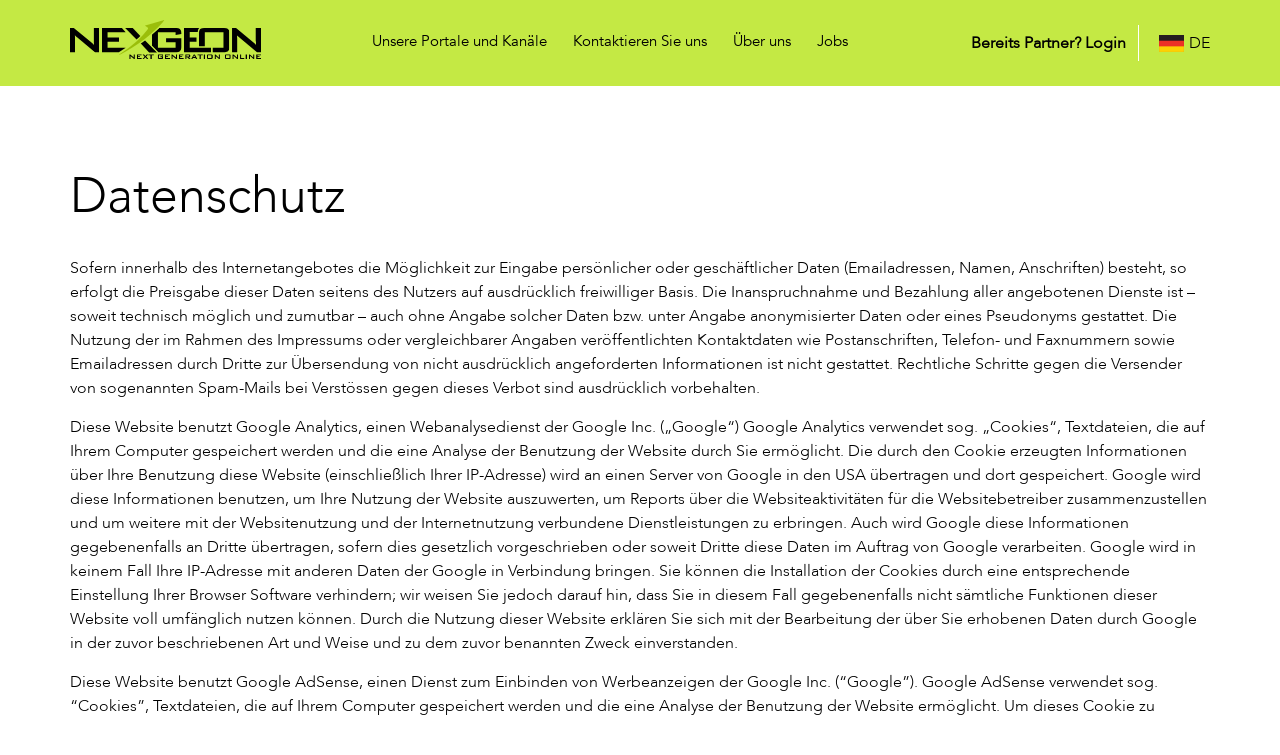

--- FILE ---
content_type: text/html; charset=UTF-8
request_url: https://www.nexgeon.com/de/privacy-policy
body_size: 5515
content:
<!DOCTYPE html>
<html lang="de-DE">
<head>
    <meta charset="UTF-8">
    <meta name="viewport" content="width=device-width, user-scalable=no, initial-scale=1.0, maximum-scale=1.0, minimum-scale=1.0">
    <meta http-equiv="X-UA-Compatible" content="ie=edge">
    <link rel="icon" type="image/png" href="/pages/img/favicon.png">
    <meta name="msapplication-TileColor" content="#282828">
    <meta name="theme-color" content="#ffffff">
    <script src="https://cloud.ccm19.de/app.js?apiKey=e5887ac09e4eb51169f6f72c7d3a62d97862061b5f12de78&amp;domain=686e9d5cdacb860b1c0e31a2" referrerpolicy="origin"></script>
    <link rel="stylesheet" href="https://maxcdn.bootstrapcdn.com/bootstrap/4.0.0/css/bootstrap.min.css"
          integrity="sha384-Gn5384xqQ1aoWXA+058RXPxPg6fy4IWvTNh0E263XmFcJlSAwiGgFAW/dAiS6JXm" crossorigin="anonymous">
    <link rel="stylesheet" href="https://stackpath.bootstrapcdn.com/font-awesome/4.7.0/css/font-awesome.min.css"
          integrity="sha384-wvfXpqpZZVQGK6TAh5PVlGOfQNHSoD2xbE+QkPxCAFlNEevoEH3Sl0sibVcOQVnN" crossorigin="anonymous">
    <link rel="stylesheet" href="/pages/css/global.css?hashtag=208422602">
    <meta name="google-site-verification" content="CPx_i1hmWQgNnIzrTq5fR9YfhGWcEMb6WOSt_PYcLwM" />

    <script type="text/javascript">
        var onloadCallback = function () {
            grecaptcha.render('html_element', {
                'sitekey': '6LdyFcYZAAAAAJsaNyvZLtO_Bm2EFVv-rC8_2dVr'
            });
        };

    </script>
    <!-- Global site tag (gtag.js) - Google Analytics -->
    <script async src="https://www.googletagmanager.com/gtag/js?id=UA-180657410-1"></script>
    <script>
        window.dataLayer = window.dataLayer || [];
        function gtag(){dataLayer.push(arguments);}
        gtag('js', new Date());
        gtag('config', 'UA-180657410-1');
    </script>

        <link rel="stylesheet" href="/pages/css/staticPages.css">
</head>
<body>

<header>
    <div class="container">
        <div class="headerBlock">
            <div class="logoBlock">
                <a href="/">
                    <img class="img-fluid" src="/pages/img/logo-blck_standard.png" alt="Partner Tool Logo">
                </a>
            </div>
            <nav class="headerNav">
                <ul class="mainNav">
                    <li>
                        <a class="mobile-btn" href="/de/our-portals">Unsere Portale und Kanäle</a>

                        <ul class="submenu">
                            <li><a href="/de/frauenoutfits-de">FrauenOutfits.de</a></li>
                            <li><a href="/de/maenneroutfits-de">MannerOutfits.de</a></li>
                            <li><a href="/de/frauenoutfits-ch">FrauenOutfits.ch</a></li>
                            <li><a href="/de/maenneroutfits-ch">MannerOutfits.ch</a></li>
                            <li><a href="/de/vrouwenoutfits-be">VrouwenOutfits.be</a></li>
                            <li><a href="/de/vrouwenoutfits-nl">VrouwenOutfits.nl</a></li>
                        </ul>
                    </li>
                    <li><a href="/de/contact-us">Kontaktieren Sie uns</a></li>
                    <li><a href="/de/about-us">Über uns</a></li>
                    <li><a href="/de/jobs">Jobs</a></li>
                </ul>
                <a target="_blank" href="https://partner.nexgeon.com/login" class="loginRegConainer">Bereits Partner? Login</a>

                <div class="language ">
                    <div class="currentLanguage" >
                        <img class="img-fluid" src=" /pages/img/flag-de.jpg " alt="">
                        <span> DE </span>
                    </div>
                    <div class="otherLanguages hide" >
                        <a href="/de/privacy-policy" class=" hide ">
                            <img class="img-fluid" src="/pages/img/flag-de.jpg" alt="">
                            <span>DE</span>
                        </a>
                        <a href="/en/privacy-policy" class="">
                            <img class="img-fluid" src="/pages/img/flag-us.png" alt="">
                            <span>EN</span>
                        </a>
                    </div>
                </div>

            </nav>
            <button class="menu d-lg-none" aria-label="Main Menu">
                <svg class="hamburgerSvg" viewBox="0 0 100 100">
                    <path class="line line1"
                          d="M 20,29.000046 H 80.000231 C 80.000231,29.000046 94.498839,28.817352 94.532987,66.711331 94.543142,77.980673 90.966081,81.670246 85.259173,81.668997 79.552261,81.667751 75.000211,74.999942 75.000211,74.999942 L 25.000021,25.000058"/>
                    <path class="line line2" d="M 20,50 H 80"/>
                    <path class="line line3"
                          d="M 20,70.999954 H 80.000231 C 80.000231,70.999954 94.498839,71.182648 94.532987,33.288669 94.543142,22.019327 90.966081,18.329754 85.259173,18.331003 79.552261,18.332249 75.000211,25.000058 75.000211,25.000058 L 25.000021,74.999942"/>
                </svg>
            </button>
        </div>
    </div>
</header>


<main>
        <section class="privacy-policy-page">
        <div class="container">
            <h1>Datenschutz</h1>

            <div class="privacy-policy-wrapp">
                <div class="privacy-top-text">
                    <p>
                        Sofern innerhalb des Internetangebotes die Möglichkeit zur Eingabe persönlicher oder geschäftlicher
                        Daten (Emailadressen, Namen, Anschriften) besteht, so erfolgt die Preisgabe dieser Daten seitens des
                        Nutzers auf ausdrücklich freiwilliger Basis. Die Inanspruchnahme und Bezahlung aller angebotenen
                        Dienste
                        ist – soweit technisch möglich und zumutbar – auch ohne Angabe solcher Daten bzw. unter Angabe
                        anonymisierter Daten oder eines Pseudonyms gestattet. Die Nutzung der im Rahmen des Impressums oder
                        vergleichbarer Angaben veröffentlichten Kontaktdaten wie Postanschriften, Telefon- und Faxnummern
                        sowie
                        Emailadressen durch Dritte zur Übersendung von nicht ausdrücklich angeforderten Informationen ist
                        nicht
                        gestattet. Rechtliche Schritte gegen die Versender von sogenannten Spam-Mails bei Verstössen gegen
                        dieses Verbot sind ausdrücklich vorbehalten.
                    </p>
                    <p>
                        Diese Website benutzt Google Analytics, einen Webanalysedienst der Google Inc. („Google“) Google
                        Analytics verwendet sog. „Cookies“, Textdateien, die auf Ihrem Computer gespeichert werden und die
                        eine
                        Analyse der Benutzung der Website durch Sie ermöglicht. Die durch den Cookie erzeugten Informationen
                        über Ihre Benutzung diese Website (einschließlich Ihrer IP-Adresse) wird an einen Server von Google
                        in
                        den USA übertragen und dort gespeichert. Google wird diese Informationen benutzen, um Ihre Nutzung
                        der
                        Website auszuwerten, um Reports über die Websiteaktivitäten für die Websitebetreiber
                        zusammenzustellen
                        und um weitere mit der Websitenutzung und der Internetnutzung verbundene Dienstleistungen zu
                        erbringen.
                        Auch wird Google diese Informationen gegebenenfalls an Dritte übertragen, sofern dies gesetzlich
                        vorgeschrieben oder soweit Dritte diese Daten im Auftrag von Google verarbeiten. Google wird in
                        keinem
                        Fall Ihre IP-Adresse mit anderen Daten der Google in Verbindung bringen. Sie können die Installation
                        der
                        Cookies durch eine entsprechende Einstellung Ihrer Browser Software verhindern; wir weisen Sie
                        jedoch
                        darauf hin, dass Sie in diesem Fall gegebenenfalls nicht sämtliche Funktionen dieser Website voll
                        umfänglich nutzen können. Durch die Nutzung dieser Website erklären Sie sich mit der Bearbeitung der
                        über Sie erhobenen Daten durch Google in der zuvor beschriebenen Art und Weise und zu dem zuvor
                        benannten Zweck einverstanden.
                    </p>
                    <p>
                        Diese Website benutzt Google AdSense, einen Dienst zum Einbinden von Werbeanzeigen der Google Inc.
                        (“Google”). Google AdSense verwendet sog. “Cookies”, Textdateien, die auf Ihrem Computer gespeichert
                        werden und die eine Analyse der Benutzung der Website ermöglicht. Um dieses Cookie zu löschen oder
                        die
                        Cookiebehandlung generell zu verändern, konsultieren Sie bitte die Hilfe Ihres Browsers. In der
                        Regel
                        finden sich diese Einstellungen unter Extras -&gt; Einstellungen Datenschutz (Firefox) oder unter
                        Extras -&gt;
                        Internetoptionen -&gt; Datenschutz (Internet Explorer).
                    </p>
                    <p>Auf unseren Seiten sind Plugins des sozialen Netzwerks Facebook (Facebook Inc., 1601 Willow Road,
                        Menlo
                        Park, California, 94025, USA) integriert. Die Facebook-Plugins erkennen Sie an dem Facebook-Logo
                        oder
                        dem "Like-Button" ("Gefällt mir") auf unserer Seite. Eine Übersicht über die Facebook-Plugins finden
                        Sie
                        hier: <a target="_blank" href="https://developers.facebook.com/docs/plugins/">http://developers.facebook.com/docs/plugins/</a>.
                        Wenn Sie unsere Seiten besuchen, wird über das Plugin eine direkte Verbindung zwischen Ihrem Browser
                        und
                        dem Facebook-Server hergestellt. Facebook erhält dadurch die Information, dass Sie mit Ihrer
                        IP-Adresse
                        unsere Seite besucht haben. Wenn Sie den Facebook "Like-Button" anklicken während Sie in Ihrem
                        Facebook-Account eingeloggt sind, können Sie die Inhalte unserer Seiten auf Ihrem Facebook-Profil
                        verlinken. Dadurch kann Facebook den Besuch unserer Seiten Ihrem Benutzerkonto zuordnen. Wir weisen
                        darauf hin, dass wir als Anbieter der Seiten keine Kenntnis vom Inhalt der übermittelten Daten sowie
                        deren Nutzung durch Facebook erhalten. Weitere Informationen hierzu finden Sie in der
                        Datenschutzerklärung von facebook unter <a target="_blank" href="https://de-de.facebook.com/policy.php">http://de-de.facebook.com/policy.php</a>
                        Wenn Sie nicht wünschen, dass Facebook den Besuch unserer Seiten Ihrem Facebook-Nutzerkonto zuordnen
                        kann, loggen Sie sich bitte aus Ihrem Facebook-Benutzerkonto aus.</p>
                </div>
                <div class="privacy-bottom-text">
                    <h2 class="title">Heute noch Kontakt aufnehmen!</h2>
                    <p>Wir sind stets an zielorientierten Partnerschaften interessiert. Nehmen Sie einfach, schnell und
                        unkompliziert Kontakt zu uns auf.</p>
                    <p>Bei Fragen: <b>+49 6122 9180151</b> order per E-Mail an: <a href="mailto:info@nexgeon.com">info@nexgeon.com</a>
                    </p></div>
            </div>
        </div>

    </section>
</main>


<footer>
    <div class="container">
        <div class="footerTopBlock">
            <div class="footerLogoBlock logoBlock">
                <a href="/">
                    <img class="img-fluid" src="/pages/img/logo-light_standard.png" alt="Partner Tool light logo">
                </a>
            </div>
            <a href="https://www.facebook.com/nexgeon/" class="footerIconBlock"><i class="fa fa-facebook fa-2x"></i></a>
        </div>
        <div class="footerBottomBlock">
            <div class="copyrights">
                <nav class="footerNav">
                    <ul>
                        <li><a href="https://nexgeon.com/">&copy; Nexgeon GmbH</a></li>
                        <li><a href="/de/privacy-policy">Datenschutz</a></li>
                        <li><a href="/de/impressum">Impressum</a></li>
                        <li><a href="/de/disclaimer">Haftung</a></li>
<li><a href="#" onclick="CCM.openWidget(); return false;">Datenschutz-Einstellungen</a></li>
                    </ul>
                </nav>
            </div>
        </div>
    </div>
</footer>



<script src="/pages/js/plugins.min.js"></script>
<script src="/pages/js/global.js?hashtag=672769141"></script>
<!-- Global site tag (gtag.js) - Google Analytics -->
<script async src="https://www.googletagmanager.com/gtag/js?id=G-21P1TEK7G8"></script>
<script>
    window.dataLayer = window.dataLayer || [];
    function gtag(){dataLayer.push(arguments);}
    gtag('js', new Date());

    gtag('config', 'G-21P1TEK7G8');
</script>
<!-- LinkedIn Tracking:-->
<script type="text/javascript">
    _linkedin_partner_id = "2937625";
    window._linkedin_data_partner_ids = window._linkedin_data_partner_ids || [];
    window._linkedin_data_partner_ids.push(_linkedin_partner_id);
</script>
<script type="text/javascript">
    (function(){var s = document.getElementsByTagName("script")[0];
    var b = document.createElement("script");
    b.type = "text/javascript";b.async = true;
    b.src = "https://snap.licdn.com/li.lms-analytics/insight.min.js";
    s.parentNode.insertBefore(b, s);})();
</script>
    <noscript>
    <img height="1" width="1" style="display:none;" alt="" src="https://px.ads.linkedin.com/collect/?pid=2937625&fmt=gif" />
</noscript>
<!-- Facebook Pixel Code -->
<script>
    !function(f,b,e,v,n,t,s){
        if(f.fbq)return;n=f.fbq=function(){n.callMethod?
        n.callMethod.apply(n,arguments):n.queue.push(arguments)};
        if(!f._fbq)f._fbq=n;n.push=n;n.loaded=!0;n.version='2.0';
        n.queue=[];t=b.createElement(e);t.async=!0;
        t.src=v;s=b.getElementsByTagName(e)[0];
        s.parentNode.insertBefore(t,s)
    }
    (window, document,'script','https://connect.facebook.net/en_US/fbevents.js');
    fbq('init', '944873422583052');
    fbq('track', 'PageView');
</script>
<noscript>
    <img height="1" width="1" style="display:none"
        src="https://www.facebook.com/tr?id=944873422583052&ev=PageView&noscript=1"/>
</noscript>
<!-- End Facebook Pixel Code -->
<!-- Start of HubSpot Embed Code -->
<script type="text/javascript" id="hs-script-loader" async defer src="//js.hs-scripts.com/8087107.js"></script>
<!-- End of HubSpot Embed Code -->


</body>
</html>


--- FILE ---
content_type: text/css
request_url: https://www.nexgeon.com/pages/css/global.css?hashtag=208422602
body_size: 8804
content:
*{
    box-sizing: border-box;
}
html, body, div, span, applet, object, iframe,
h1, h2, h3, h4, h5, h6, p, blockquote, pre,
a, abbr, acronym, address, big, cite, code,
del, dfn, em, img, ins, kbd, q, s, samp,
small, strike, strong, sub, sup, tt, var,
b, u, i, center,
dl, dt, dd, ol, ul, li,
fieldset, form, label, legend,
table, caption, tbody, tfoot, thead, tr, th, td,
article, aside, canvas, details, embed,
figure, figcaption, footer, header, hgroup,
menu, nav, output, ruby, section, summary,
time, mark, audio, video {
    margin: 0;
    padding: 0;
    border: 0;
    font-size: 100%;
    vertical-align: baseline;
    text-decoration: none;
    color: #000;
}
a:hover{
    text-decoration: none;
    color: #000;
}
button:focus{
    outline: none;
}
/* HTML5 display-role reset for older browsers */
article, aside, details, figcaption, figure,
footer, header, hgroup, menu, nav, section {
    display: block;
}
body {
    line-height: 1.5;
    overflow-x: hidden;
    font-family: "Avenir Light";
}
ol, ul {
    list-style: none;
}
blockquote, q {
    quotes: none;
}
blockquote:before, blockquote:after,
q:before, q:after {
    content: '';
    content: none;
}
table {
    border-collapse: collapse;
    border-spacing: 0;
}



.container{
    padding-left: 0;
    padding-right: 0;
}
/*======================================================END OF RESET CSS ======================================*/


@font-face {
    font-family: 'Avenir Book';
    src: url('../fonts/Avenir/Avenir-Book.woff2') format('woff2'),
    url('../fonts/Avenir/Avenir-Book.woff2') format('woff');
    font-weight: 600;
    font-style: italic;
    font-display: fallback;
}

@font-face {
    font-family: 'Avenir Light';
    src: url('../fonts/Avenir/Avenir-Light.woff2') format('woff2'),
    url('../fonts/Avenir/Avenir-Light.woff2') format('woff');
    font-weight: 100;
    font-style: normal;
    font-display: fallback;
}

@font-face {
    font-family: 'AvenirNext Heavy';
    src: url('../fonts/Avenir/AvenirNext-Heavy.woff2') format('woff2'),
    url('../fonts/Avenir/AvenirNext-Heavy.woff2') format('woff');
    font-weight: 100;
    font-style: normal;
    font-display: fallback;
}

@font-face {
    font-family: 'AvenirNext UltraLight';
    src: url('../fonts/Avenir/AvenirNext-UltraLight.woff2') format('woff2'),
    url('../fonts/Avenir/AvenirNext-UltraLight.woff2') format('woff');
    font-weight: 100;
    font-style: normal;
    font-display: fallback;
}






header{
    background-color: #C4E944;
    padding: 20px 0;
}

.headerBlock{
    display: flex;
    justify-content: space-between;
    align-items: center;
}

.headerNav{
    display: flex;
    align-items: center;
    width: 100%;
    justify-content: flex-end;
    z-index: 2;
}

.logoBlock{
    max-width: 230px;
}
.mainNav{
    display: flex;
    align-items: center;
    flex: 1;
    justify-content: center;
}

.mainNav > li{
    margin-left: 20px;
    position: relative;
}
.mainNav > li:first-child{
    margin-left: 0;
}

.mainNav > li > a{
    font-family: 'Avenir Book', sans-serif;
    padding: 0;
    transition: color .2s;
    display: inline-block;
    font-size: 15px;
    padding-bottom: 5px;
}
header li > a{
    border: transparent solid 3px;
    font-size: 20px;
}

header li > a:hover{
    border-bottom-color: #fff;
}

.submenu{
    display: none;
    position: absolute;
    background: #232323;
    /*padding: 15px 20px;*/
    border-radius: 6px;
    top: 32px;
    width: 100%;
    left: 50%;
    transform: translateX(-50%);
    flex-direction: column;
    justify-content: center;
    align-items: center;
    z-index: 2;
}

.submenu > li{
    text-align: center;
    width: 100%;
}

.submenu::before,
.otherLanguages::before{
    content: '';
    width: 20px;
    height: 20px;
    background: #232323;
    position: absolute;
    top: 4px;
    left: 50%;
    transform: rotate(45deg) translateX(-50%);
    z-index: -1;
}

.submenu a{
    font-family: 'Avenir Light';
    padding: 5px;
    color: #C4E944;
    display: inline-block;
    width: 100%;
    font-size: 16px;
}

.mainNav > li:hover > .submenu{
    display: flex;
}

.loginRegConainer{
    font-family: 'Avenir Light';
    padding: 6px 12px;
    border-right: 1px solid #fff;
    border-radius: 0;
    transition: background .2s, color .2s;
    font-size: 16px;
    font-weight: bold;
}
.loginRegConainer:hover{
    background: #fff;
    color: #000000;
}
.menu {
    background-color: transparent;
    border: none;
    cursor: pointer;
    display: flex;
    padding: 0;
    margin-top: -7px;
}
.line {
    fill: none;
    stroke: black;
    stroke-width: 6;
    transition: stroke-dasharray 600ms cubic-bezier(0.4, 0, 0.2, 1),
    stroke-dashoffset 600ms cubic-bezier(0.4, 0, 0.2, 1);
}
.line1 {
    stroke-dasharray: 60 207;
    stroke-width: 6;
}
.line2 {
    stroke-dasharray: 60 60;
    stroke-width: 6;

}
.line3 {
    stroke-dasharray: 60 207;
    stroke-width: 6;
}
.opened .line1 {
    stroke-dasharray: 90 207;
    stroke-dashoffset: -134;
    stroke-width: 6;
    stroke: #fff;

}
.opened .line2 {
    stroke-dasharray: 1 60;
    stroke-dashoffset: -30;
    stroke-width: 6;
}
.opened .line3 {
    stroke-dasharray: 90 207;
    stroke-dashoffset: -134;
    stroke-width: 6;
    stroke: #fff;

}
.hamburgerSvg{
    width: 44px;
}
footer{
    background: #000;
    color: #fff;
    padding: 100px 0;
}

.footerIconBlock > i{
    font-size: 20px;
    color: #fff;
    border: 1px solid #fff;
    padding: 5px 12px;
}
.footerTopBlock{
    display: flex;
    justify-content: space-between;
    align-items: center;
    border-bottom: 1px solid #fff;
    padding: 0 25px 5px 25px;
}
footer a{
    color: #fff;
}
footer a:hover{
    text-decoration: none;
    color: #fff;
}
.footerNav > ul{
    display: flex;
    padding: 20px 25px;
}
.footerNav > ul > li{
    margin-left: 20px;
}
.footerNav > ul > li:first-child{
    margin-left: 0;
    margin-right: 75px;
}

.hide{
    display: none !important;
}

.disabledScroll{
    overflow-y: hidden;
}

.language img{
    width: 25px;
    margin-right: 5px;
}

.currentLanguage{
    display: flex;
    justify-content: space-between;
    align-items: center;
}

.language{
    margin-left: 20px;
    cursor: pointer;
    position: relative;
}

.language span::selection{
    background-color: transparent;
}

.otherLanguages {
    position: absolute;
    top: 30px;
    background: #232323;
    border-radius: 6px;
    left: 50%;
    transform: translateX(-50%);
    flex-direction: column;
    justify-content: center;
    align-items: center;
    width: 200%;
    padding: 15px 10px 0;
    border-top: 3px solid #fff;
}

.otherLanguages > a {
    display: flex;
    justify-content: space-around;
    align-items: center;
    margin-bottom: 7px;
    border-bottom: 1px solid transparent;
    padding-bottom: 5px;
    border-radius: 0 0 2px 2px;
}

.otherLanguages > a:hover{
    border-color:#fff;
}
.otherLanguages span{
    color: #C4E944;
}

ul.submenu.active {
    display: block !important;
    position: relative;
    top: 0;
    background: #c4e944;
}
ul.submenu.active::before {
    content: unset;
}
ul.submenu.active > li {
    text-align: center;
    width: 100%;
    border-bottom: 1px solid #ffffff82;
}
ul.submenu.active a {
    color: black;
}

@media screen and (min-width: 992px) and (max-width: 1199px) {
    header li > a{
        font-size: 16px;
    }
    .submenu{
        top: 32px;
    }
}


@media screen and (max-width: 991px) {
    .headerNav{
        display: none;
        flex-direction: column;
        width: 100vw;
        position: fixed;
        left: 0;
        top: 104px;
        background: #C4E944;
        height: 100vh;
        align-items: center;
        justify-content: flex-start;
        padding-top: 25px;
        z-index: 1;
    }
    .mainNav{
        flex-direction: column;
        flex: unset;
        justify-content: unset;
    }
    .headerBlock{
        align-items: flex-start;
    }
    .mainNav > li{
        margin-left: 0;
    }
    .mainNav > li:hover > .submenu{
        display: none;
    }
    .loginRegConainer{
        margin-top: 20px;
    }
    .footerNav > ul > li:first-child{
        margin-right: 45px;
    }
    .language{
        margin-left: 0;
        margin-top: 25px;
    }
    footer{
        background: #000;
        color: #fff;
        padding: 20px 0;
    }
}

















@media screen and (max-width: 768px){
    .footerNav > ul{
        flex-direction: column;
        align-items: center;
        justify-content: center;
        padding: 15px;
    }
    .footerNav > ul > li,
    .footerNav > ul > li:first-child{
        margin: 0;
    }
    .footerTopBlock {
        padding: 0 15px;
    }
}

@media screen and (max-width: 575px){
    .logoBlock {
        max-width: 200px;
    }
    .headerBlock{
        padding: 0 15px;
    }
    header {
        padding: 20px 0 8px;
    }
}










--- FILE ---
content_type: text/css
request_url: https://www.nexgeon.com/pages/css/staticPages.css
body_size: 643
content:
/**
    Datenschutz page
    Impressum page
    Haftung page
 */

section {
    text-align: left;
    width: 90%;
    margin: 80px auto;
}

section h1 {
    font-family: "Avenir Light";
    margin-bottom: 30px;
    font-size: 50px;
}

section p {
    font-family: "Avenir Light";
    margin: 0 0 15px 0;
    line-height: 1.5;
    font-size: 16px;
}

section h2.title {
    font-family: "Avenir Light";
    margin: 50px 0 27px;
    font-size: 26px;
    line-height: 26px;
}

section a {
    color: #0058ff;
    font-weight: bold;
}

@media screen and (max-width: 776px) {
    section {
        text-align: left;
        width: 90%;
        margin: 40px auto;
    }
    section h1 {
        margin-bottom: 15px;
        font-size: 30px;
    }
}


--- FILE ---
content_type: application/javascript
request_url: https://www.nexgeon.com/pages/js/global.js?hashtag=672769141
body_size: 6339
content:
$(function () {

    let isMobile = false;

    $(".menu").click(function () {
        $(this).toggleClass('opened').attr('aria-expanded', $(this).hasClass('opened'))
        $(".headerNav").fadeToggle(200).css({'display': 'flex', 'top': $('header').outerHeight()})
        $('body').toggleClass('disabledScroll')
    });

    $(window).resize(function () {
        $(".headerNav").css('top', $('header').outerHeight())
    });


    // check if mobile show subtitle in menu clickable
    if(mobile()) {
        $('.mobile-btn').on('click', function(event) {
            event.preventDefault();
            $('.submenu').toggleClass('active');
            return false;
        })
    }

    // device detection
    function mobile() {
        if(/(android|bb\d+|meego).+mobile|avantgo|bada\/|blackberry|blazer|compal|elaine|fennec|hiptop|iemobile|ip(hone|od)|ipad|iris|kindle|Android|Silk|lge |maemo|midp|mmp|netfront|opera m(ob|in)i|palm( os)?|phone|p(ixi|re)\/|plucker|pocket|psp|series(4|6)0|symbian|treo|up\.(browser|link)|vodafone|wap|windows (ce|phone)|xda|xiino/i.test(navigator.userAgent)
            || /1207|6310|6590|3gso|4thp|50[1-6]i|770s|802s|a wa|abac|ac(er|oo|s\-)|ai(ko|rn)|al(av|ca|co)|amoi|an(ex|ny|yw)|aptu|ar(ch|go)|as(te|us)|attw|au(di|\-m|r |s )|avan|be(ck|ll|nq)|bi(lb|rd)|bl(ac|az)|br(e|v)w|bumb|bw\-(n|u)|c55\/|capi|ccwa|cdm\-|cell|chtm|cldc|cmd\-|co(mp|nd)|craw|da(it|ll|ng)|dbte|dc\-s|devi|dica|dmob|do(c|p)o|ds(12|\-d)|el(49|ai)|em(l2|ul)|er(ic|k0)|esl8|ez([4-7]0|os|wa|ze)|fetc|fly(\-|_)|g1 u|g560|gene|gf\-5|g\-mo|go(\.w|od)|gr(ad|un)|haie|hcit|hd\-(m|p|t)|hei\-|hi(pt|ta)|hp( i|ip)|hs\-c|ht(c(\-| |_|a|g|p|s|t)|tp)|hu(aw|tc)|i\-(20|go|ma)|i230|iac( |\-|\/)|ibro|idea|ig01|ikom|im1k|inno|ipaq|iris|ja(t|v)a|jbro|jemu|jigs|kddi|keji|kgt( |\/)|klon|kpt |kwc\-|kyo(c|k)|le(no|xi)|lg( g|\/(k|l|u)|50|54|\-[a-w])|libw|lynx|m1\-w|m3ga|m50\/|ma(te|ui|xo)|mc(01|21|ca)|m\-cr|me(rc|ri)|mi(o8|oa|ts)|mmef|mo(01|02|bi|de|do|t(\-| |o|v)|zz)|mt(50|p1|v )|mwbp|mywa|n10[0-2]|n20[2-3]|n30(0|2)|n50(0|2|5)|n7(0(0|1)|10)|ne((c|m)\-|on|tf|wf|wg|wt)|nok(6|i)|nzph|o2im|op(ti|wv)|oran|owg1|p800|pan(a|d|t)|pdxg|pg(13|\-([1-8]|c))|phil|pire|pl(ay|uc)|pn\-2|po(ck|rt|se)|prox|psio|pt\-g|qa\-a|qc(07|12|21|32|60|\-[2-7]|i\-)|qtek|r380|r600|raks|rim9|ro(ve|zo)|s55\/|sa(ge|ma|mm|ms|ny|va)|sc(01|h\-|oo|p\-)|sdk\/|se(c(\-|0|1)|47|mc|nd|ri)|sgh\-|shar|sie(\-|m)|sk\-0|sl(45|id)|sm(al|ar|b3|it|t5)|so(ft|ny)|sp(01|h\-|v\-|v )|sy(01|mb)|t2(18|50)|t6(00|10|18)|ta(gt|lk)|tcl\-|tdg\-|tel(i|m)|tim\-|t\-mo|to(pl|sh)|ts(70|m\-|m3|m5)|tx\-9|up(\.b|g1|si)|utst|v400|v750|veri|vi(rg|te)|vk(40|5[0-3]|\-v)|vm40|voda|vulc|vx(52|53|60|61|70|80|81|83|85|98)|w3c(\-| )|webc|whit|wi(g |nc|nw)|wmlb|wonu|x700|yas\-|your|zeto|zte\-/i.test(navigator.userAgent.substr(0,4))) {
            return isMobile = true;
        }
    }




    var pages = $("#pages").msDropdown({
        on: {
            change: function (data, ui) {
                var val = data.value;
                if (val != "")
                    window.location = val;
            }
        }
    }).data("dd");


    $(".countries").msDropdown({roundedBorder: false});


    $(document).on('change', '.countries', function () {
        let optionValue = $(this).find(":selected").val();
        if (optionValue !== 'null') {
            window.location.href = optionValue;
        }
    });


    // contact validation
    $('#contactForm').submit(function (e) {
        let isContact,
            isMessage,
            isPhone,
            // isPartner,
            isEmail,
            isGrecaptcha;

        e.preventDefault();
        e.stopPropagation();
        $(".error").remove();

        let name = $('#contactName').val().trim().replace(/ +(?= )/g, '');
        let contactEmail = $('#contactEmail').val().trim().replace(/ +(?= )/g, '');
        let phone = $('#phoneNumber').val().trim().replace(/ +(?= )/g, '');
        // let partner = $('#partnerName').val().trim().replace(/ +(?= )/g, '');
        let message = $('#contactMessage').val().trim().replace(/ +(?= )/g, '');

        if (contactEmail.length < 1) {
            $('#contactEmail').after('<span class="error">Email is required</span>');
            isEmail = false;
        } else {
            var regEx = /^(([^<>()\[\]\.,;:\s@\"]+(\.[^<>()\[\]\.,;:\s@\"]+)*)|(\".+\"))@(([^<>()[\]\.,;:\s@\"]+\.)+[^<>()[\]\.,;:\s@\"]{2,})$/i;
            var validEmail = regEx.test(contactEmail);
            isEmail = true;
            if (!validEmail) {
                $('#contactEmail').after('<span class="error">Enter a valid email</span>');
                isEmail = false;
            }
        }

        //   recaptcha
        if (grecaptcha && grecaptcha.getResponse().length > 0) {
            isGrecaptcha = true;
        } else {
            $('#html_element').after('<span class="error err-left"> Please, check the recapcha</span>');
            isGrecaptcha = false;
        }

        function checkLengthOfInput(str, id, name, isType) {
            if (str.length < 1) {
                $(id).after(`<span class="error">${name} is required</span>`);
                return isType = false;
            } else {
                return isType = true;
            }
        }

        let validateName = checkLengthOfInput(name, '#contactName', 'Name', isContact);
        let validateMessage = checkLengthOfInput(message, '#contactMessage', 'Message', isMessage);
        let validatePhone = checkLengthOfInput(phone, '#phoneNumber', 'Phone', isPhone);
        // let validatePartner = checkLengthOfInput(partner, '#partnerName', 'Partner name', isPartner);
        // let productCount = $('input[name="radio-group"]:checked').val();

        // check access to send email
        if (validateName && validateMessage && validatePhone && isEmail && isGrecaptcha) {
            $('#contactForm').get(0).submit();
            $('.alert.alert-success').html('')
        }
    });


    $('.language').click(function(){
        $(this).toggleClass('languageActive')
        $('.otherLanguages').toggleClass('hide')
    })


    $(document).on('click',function(e) {
        if ($(".language").hasClass('languageActive') && e.target.className.indexOf('otherLanguages') === -1 && e.target.className.indexOf('language') === -1 && $(e.target).parents('.language').length != true) {
            $(".otherLanguages").addClass('hide');
            $(".language").removeClass('languageActive');
        }
    })

});
